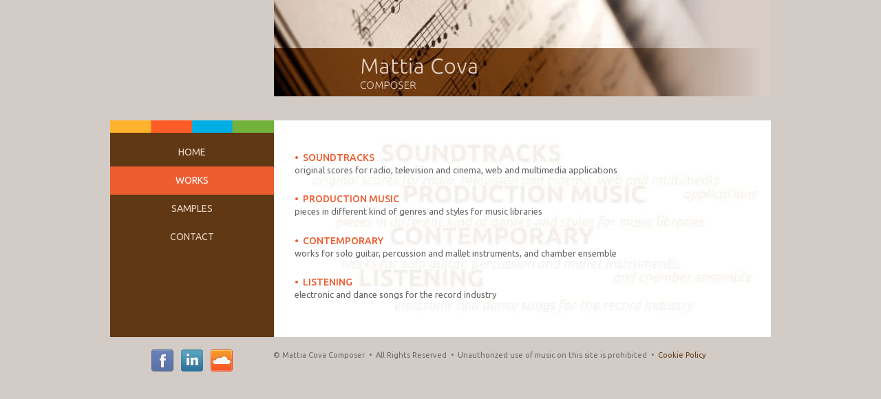

--- FILE ---
content_type: text/html
request_url: http://mattiacova.com/works.html
body_size: 3759
content:
<!DOCTYPE html><html><head><link href="http://fonts.googleapis.com/css?family=Ubuntu:300,400,500" rel="stylesheet" type="text/css"/><meta name="viewport" content="width=device-width, initial-scale=1"/><meta charset="UTF-8"/><title>Mattia Cova &nbsp;• &nbsp;Music Composer &nbsp;| &nbsp;Soundtracks, Production Music, Contemporary, Listening</title><meta name="description" content="Mattia Cova music composer, original scores for music libraries, works for solo guitar, percussion, mallet and chamber ensemble"/><meta name="keywords" content="original scores,radio,television,multimedia,record industry,solo guitar,web,electronic,dance"/><meta name="author" content="ortolandesign & combobros"/><link href="/favicon.ico" rel="shortcut icon"/><link href="stylesheets/reset.css" rel="stylesheet" type="text/css"/><link href="stylesheets/works.css" rel="stylesheet" type="text/css"/><script type="text/javascript" src="js/browser-compatibility.js"></script><script type="text/javascript" src="js/menu_selection.js"></script><script type="text/javascript" src="js/works.js"></script></head><body><div class="main_wrapper"><div class="row_1"><div class="column_18"> <img src="images/header_sx.jpg" alt="© Mattia Cova Composer" width="722" height="140"/> </div></div><div class="row_2"><div class="column_11"><div class="vmenubar1"><ul class="vmenubar1_list"><li class=""><div class="row_4"> <img alt="colormenu" width="238" height="17.85" class="image2" src="images/colormenu.jpg"/> </div><a href="index.html" title="home" target="_self" class="home">HOME</a> </li><li class=""><a class="works">WORKS</a> </li><li class=""><a href="samples.html" title="samples" target="_self" class="samples">SAMPLES</a> </li><li class=""><a href="contact.html" title="contact" target="_self" class="contact">CONTACT</a> </li></ul><select class="customClass2"><option value="" selected="selected" class="customClass3">WORKS</option></select></div></div><div class="column_13"><p class="paragraph1"><span style="color: rgb(237, 92, 47); font-size: 14px;font-weight:500; ">•&nbsp; SOUNDTRACKS</span> <br/>original scores for radio, television and cinema, web and multimedia applications</p><p class="paragraph1"><span style="color: rgb(237, 92, 47);"><span style="font-size: 14px; "><span style="font-weight: 500;" class="span">• &nbsp;PRODUCTION MUSIC</span></span> </span><span style="font-weight: bold;"> </span> <br/>pieces in different kind of genres and styles for music libraries</p><p class="paragraph1"><span style="color: rgb(237, 92, 47); font-size: 14px; "><span style="font-weight: 500; font-family: inherit;" class="span1">•&nbsp; CONTEMPORARY</span></span> <br/>works for solo guitar, percussion and mallet instruments, and chamber ensemble</p><p class="paragraph1"><span style="color: rgb(237, 92, 47);"><span style="font-size: 14px; "><span style="font-weight: 500;" class="span2">•&nbsp; LISTENING</span></span> </span> <br/>electronic and dance songs for the record industry</p></div></div><div class="row_3"><div class="column_14"><div class="sidebar_social_buttons"> <a href="https://www.facebook.com/mattia.cova" class="facebook" target="_blank"></a> <a href="http://it.linkedin.com/pub/mattia-cova/7/a16/864" class="twitter" target="_blank"></a> <a href="http://soundcloud.com/mattia-cova" class="googleplus" target="_blank"></a> </div></div><div class="column_15"><div class="copyright"><p class="paragraph4"><span style="font-size: 11px; " class="span">© Mattia Cova Composer &nbsp;•&nbsp; All Rights Reserved &nbsp;•&nbsp; Unauthorized use of music on this site is prohibited &nbsp;• &nbsp;<a href="privacy.html" class="credits" target="_blank">Cookie Policy</a></span> </p></div><p class="paragraph3"></p></div></div></div></body></html>

--- FILE ---
content_type: text/css
request_url: http://mattiacova.com/stylesheets/reset.css
body_size: 2230
content:
.clear,.liquidClearFix,article:after,aside:after,details:after,div:after,figcaption:after,figure:after,footer:after,header:after,hgroup:after,menu:after,nav:after,section:after,ul:after{clear:both}.cf,.cfliquidrow,article,aside,details,div,figcaption,figure,footer,header,hgroup,li,menu,nav,section,ul{zoom:1}a,abbr,acronym,address,applet,article,aside,audio,b,big,blockquote,body,canvas,caption,center,cite,code,dd,del,details,dfn,div,dl,dt,em,embed,fieldset,figcaption,figure,footer,form,h1,h2,h3,h4,h5,h6,header,hgroup,html,i,iframe,img,ins,kbd,label,legend,li,mark,menu,nav,object,ol,output,p,pre,q,ruby,s,samp,section,small,span,strike,strong,sub,summary,sup,table,tbody,td,tfoot,th,thead,time,tr,tt,u,ul,var,video{margin:0;padding:0;border:0;font-size:100%;vertical-align:baseline}article,aside,details,figcaption,figure,footer,header,hgroup,menu,nav,section{display:block}body{line-height:1}blockquote,q{quotes:none}blockquote:after,blockquote:before,q:after,q:before{content:'';content:none}table{border-collapse:collapse;border-spacing:0}article:after,article:before,aside:after,aside:before,details:after,details:before,div:after,div:before,figcaption:after,figcaption:before,figure:after,figure:before,footer:after,footer:before,header:after,header:before,hgroup:after,hgroup:before,menu:after,menu:before,nav:after,nav:before,section:after,section:before,ul:after,ul:before{content:"";display:table}.liquid article:after,.liquid aside:after,.liquid details:after,.liquid div:after,.liquid figcaption:after,.liquid figure:after,.liquid footer:after,.liquid header:after,.liquid hgroup:after,.liquid menu:after,.liquid nav:after,.liquid section:after,.liquid ul:after{clear:none}#colorbox div:before{content:none}.cf:after,.cf:before,.cfliquidrow:after,.cfliquidrow:before{content:"";display:table}.cf:after{clear:both}h1,h2,h3,h4,h5,h6{font-weight:700}h1{font-size:2em;margin:.67em 0}h2{font-size:1.5em;margin:.75em 0}h3{font-size:1.17em;margin:.83em 0}h4,p{font-size:1em}blockquote,dir,dl,fieldset,form,h4,menu,ol,p,ul{margin:1.12em 0}dd,dir,menu,ol,ul{padding-left:40px}ol ol,ol ul,ul ol,ul ul{margin-top:0;margin-bottom:0}h5{font-size:.83em;margin:1.5em 0}h6{font-size:.67em;margin:1.67em 0}span{font-family:inherit}

--- FILE ---
content_type: text/css
request_url: http://mattiacova.com/stylesheets/works.css
body_size: 8073
content:
.row_1,.row_4{clear:both}.column_18,.row_1{width:auto;min-height:100px}.main_wrapper,.vmenubar1_list{margin-bottom:0;margin-top:0}body,h1.paragraph,p.paragraph3{text-align:center}body{font-family:Ubuntu,sans-serif;line-height:157%;color:#666;font-size:13px;letter-spacing:0;background-color:rgba(184,172,162,.61)}body h1,body h2{color:#333;font-weight:700}body h1,body h2,body h3{line-height:120%}body h1{font-size:30px}body h2{font-size:24px}body h3,body h4{font-weight:400;color:#5F5F5F}body h3{font-size:20px}body h4{font-size:14px}body a,body p{font-size:13px;line-height:157%}body p{color:#666}body a{color:#00F;font-weight:400;text-decoration:none}body a:active,body a:hover{color:red}body a:visited{color:#7A1A8B}.column_18{float:none;margin-left:auto}.column_1,.column_1_align,.column_2{min-height:10px;padding:10px}.row_2{width:auto;background-color:#FFF}.column_11{background-color:#603813}.vmenubar1_list{overflow:hidden;display:block;padding-top:0;padding-bottom:0}.vmenubar1_list li{float:none;margin:0;padding:0;position:relative;width:auto}.vmenubar1,img.image1{margin-left:auto}.vmenubar1_list li a{border-radius:0;color:#e5d8ca;display:block;font-weight:400;text-align:center;text-decoration:none;text-shadow:0 1px 0 rgba(255,255,255,0);width:auto;-webkit-border-radius:0;box-shadow:0 1px 1px 0 rgba(192,192,192,0);font-size:14px;height:auto;padding:10px 15px;-moz-border-radius:0;margin-top:0;-moz-box-shadow:0 1px 1px 0 rgba(192,192,192,0);-webkit-box-shadow:0 1px 1px 0 rgba(192,192,192,0);-moz-text-shadow:0 1px 0 rgba(255,255,255,0);-webkit-text-shadow:0 1px 0 rgba(255,255,255,0)}.vmenubar1_list li a.home:active,.vmenubar1_list li a.home:hover{background-color:#f93}.vmenubar1_list li a.works:active,.vmenubar1_list li a.works:hover{background-color:#ed5c2f}.vmenubar1_list li a.samples:active,.vmenubar1_list li a.samples:hover{background-color:#29abe2}.row_4{min-height:30px}.vmenubar1_list li a.contact{-webkit-border-bottom-right-radius:0;-moz-border-radius-bottomright:0;border-bottom-right-radius:0;-webkit-border-top-right-radius:0;-moz-border-radius-topright:0;border-top-right-radius:0;-webkit-border-bottom-left-radius:0;-moz-border-radius-bottomleft:0;border-bottom-left-radius:0;margin-bottom:0;color:#E5D8CA}.hmenubar select,.vmenubar1 select{width:80%;border:2px solid #D3D3D3;margin-top:10px;margin-bottom:10px}.vmenubar1 select{display:inline-block;padding:5px}.vmenubar1 .customClass2{display:none}.hmenubar{overflow:hidden;-webkit-box-shadow:0 1px 2px 0 rgba(0,0,0,.5);box-shadow:0 1px 2px 0 rgba(0,0,0,.5);-moz-box-shadow:0 1px 2px 0 rgba(0,0,0,.5);min-height:10px;background-color:#C7B299;padding:10px}.hmenubar select{display:none;padding:5px}.column_12{min-height:10px;padding:10px}.column_13{min-height:254px;max-width:100%;background:url(../images/back_works2.jpg) no-repeat;padding:10px}.row_3{width:auto}.copyright{cursor:default;margin-top:0;margin-bottom:0;min-height:48px}.social_buttons_with_label{margin-top:0;margin-bottom:0;min-height:10px;padding:10px}.social_buttons_with_label a{display:block;padding-left:49px;height:39px;line-height:39px;text-decoration:none;margin-bottom:10px}.social_buttons_with_label .facebook{background:url(../images/xtd_facebook.png) left top no-repeat}.social_buttons_with_label .facebook:active,.social_buttons_with_label .facebook:hover{background:url(../images/xtd_facebook_over.png) left top no-repeat}body img{height:auto;max-width:100%}body ul{list-style-type:none;padding-left:0}p.paragraph1{line-height:140%;padding:0 20px 10px 30px}img.image1{margin-right:auto}.sidebar_social_buttons{width:auto;padding:18px 50px 0 60px;min-height:37px}.sidebar_social_buttons a{display:inline-block;float:none;width:32px;height:32px;margin-right:8px}.sidebar_social_buttons .facebook{background:url(../images/xtd_facebook_button.png) left top no-repeat;opacity:.8}.sidebar_social_buttons .facebook:active,.sidebar_social_buttons .facebook:hover{opacity:1}.sidebar_social_buttons .twitter{background:url(../images/xtd_twitter_button.png) left top no-repeat;opacity:.8}.sidebar_social_buttons .twitter:active,.sidebar_social_buttons .twitter:hover{opacity:1}.sidebar_social_buttons .googleplus{background:url(../images/xtd_googleplus_button.png) left top no-repeat;opacity:.8}.sidebar_social_buttons .googleplus:active,.sidebar_social_buttons .googleplus:hover{opacity:1}img.image2{margin-bottom:3px}.vmenubar1_list li a.works{background-color:#ed5c2f;color:#FFF}a.contact:hover{background-color:#87af48}a.credits:link,a.credits:visited{font-size:11px;color:#603813;text-decoration:none}a.credits:hover{font-size:11px;text-decoration:underline;color:#87af48}a.credits:active{font-size:11px;color:#603813;text-decoration:none}p.paragraph3{min-height:31px;margin-top:0;margin-bottom:0}p.paragraph4{margin-left:10px;margin-right:10px}@media only screen and (min-width :641px){.hmenubar_list,.vmenubar1_list{padding-right:0;padding-left:0}.row_1,.row_2,.row_3,.row_4{clear:both}.vmenubar1 select{display:none}body{min-width:960px;text-align:left}.main_wrapper{clear:both;min-height:569px;width:960px;margin-right:auto;margin-left:auto}.column_18{width:722px;min-height:140px;margin-left:auto}.row_1{min-height:175px}.column_1{float:left;width:808px;min-height:131px;padding:0}.column_1_align{margin-left:42px;padding:0}.column_2{float:left;width:541px;min-height:130px;padding:0}.column_11,.row_2{min-height:315px}.column_11{float:left;width:238px}.vmenubar1{min-width:238px;width:238px;float:none;display:block;margin-left:auto}.vmenubar1_list{list-style-type:none;margin-right:0;margin-left:0;display:block}.customClass1,.hmenubar .customClass,.vmenubar1 .customClass2{display:none}.vmenubar1_list li a{text-align:center;margin-right:auto;margin-left:auto;min-height:3px}.hmenubar_list,.hmenubar_list li,.vmenubar1 select{margin-right:0;margin-left:0}.hmenubar{-webkit-border-radius:0;-moz-border-radius:0;border-radius:0;width:221px;padding:0}.hmenubar_list{list-style:none;text-align:center}.hmenubar_list li a{text-align:center;margin-right:auto;margin-left:auto}.hmenubar select,.vmenubar_list,.vmenubar_list li{margin-right:0;margin-left:0}.column_12,.column_13,.row_3,img.image1{display:block}.column_12{float:left;width:327px;min-height:266px;padding:0}.column_13{float:left;width:722px;padding:30px 0 0;max-width:100%;min-height:285px}.column_5{float:left;min-height:279px;width:960px}.column_10,.column_8,.column_9{float:left;width:320px;min-height:279px}.column_3,.column_4{float:left;min-height:266px}.column_14,.row_3{min-height:99px}.column_3{width:255px}.column_4{width:347px}.vmenubar{min-width:218px;width:220px;float:left}.vmenubar_list{list-style-type:none;padding-right:0;padding-left:0}.vmenubar_list li a{text-align:center;margin-right:auto;margin-left:auto}.copyright,.social_buttons_with_label,.vmenubar select{margin-left:0;margin-right:0}.column_14{float:left;width:237px}.sidebar_social_buttons{padding-bottom:25px;padding-left:60px}.column_15{float:left;width:723px;min-height:77px}.copyright{float:left;min-height:48px;width:629px;padding:0}.column_16{float:left;width:320px;min-height:90px;padding:0}.social_buttons_with_label{float:left;padding:25px;width:150px;min-height:58px}h1.paragraph{text-align:center}body img{height:auto;max-width:none}body ul{list-style-type:disc;padding-left:40px}img.image{max-width:100%;width:303px;height:315px}p.paragraph1{padding-right:50px}.social_buttons_with_label .facebook{height:48px}img.image1{float:none;width:273px;margin-left:0;height:100px}.row_4{min-height:18px}.vmenubar1_list li a.home{min-height:3px}p.paragraph3{padding-right:0;text-align:right;margin-top:1.15em;margin-right:10px;margin-bottom:1.12em}p.paragraph4{margin-left:0;margin-right:0}}@media only screen and (min-width :1024px){.column_13,.column_18,img.image1{width:722px}.vmenubar1 .customClass2{display:none}.sidebar_social_buttons{min-height:37px}.column_13{min-height:285px}p.paragraph1{min-height:36px}.row_2{min-height:315px}img.image1{height:264px;margin-right:auto;display:block}p.paragraph3{padding-right:0;min-height:31px}.copyright{width:629px}}

--- FILE ---
content_type: application/javascript
request_url: http://mattiacova.com/js/works.js
body_size: 51
content:
function MM_openBrWindow(n,o,i){window.open(n,o,i)}

--- FILE ---
content_type: application/javascript
request_url: http://mattiacova.com/js/browser-compatibility.js
body_size: 9660
content:
!function(){function e(e){try{var t=document.querySelectorAll("meta[name=viewport]");t&&t.length&&(t=t[t.length-1],t.getAttribute("content"),t.setAttribute("content","initial-scale="+e))}catch(n){}}function t(){window.matchMedia=window.matchMedia||function(e){var t,n=e.documentElement,i=n.firstElementChild||n.firstChild,a=e.createElement("body"),r=e.createElement("div");return r.id="mq-test-1",r.style.cssText="position:absolute;top:-100em",a.style.background="none",a.appendChild(r),function(e){return r.innerHTML='&shy;<style media="'+e+'"> #mq-test-1 { width: 42px; }</style>',n.insertBefore(a,i),t=42===r.offsetWidth,n.removeChild(a),{matches:t,media:e}}}(document),function(e){function t(){b(!0)}var n={};if(e.respond=n,n.update=function(){},n.mediaQueriesSupported=e.matchMedia&&e.matchMedia("only all").matches,!n.mediaQueriesSupported){var i,a,r,o,s=e.document,l=s.documentElement,d=[],c=[],m=[],u={},h=s.getElementsByTagName("head")[0]||l,f=s.getElementsByTagName("base")[0],p=h.getElementsByTagName("link"),g=[],y=function(){for(var t=0;t<p.length;t++){var n=p[t],i=n.href,a=n.media,r=n.rel&&"stylesheet"===n.rel.toLowerCase();i&&r&&!u[i]&&(n.styleSheet&&n.styleSheet.rawCssText?(x(n.styleSheet.rawCssText,i,a),u[i]=!0):(!/^([a-zA-Z:]*\/\/)/.test(i)&&!f||i.replace(RegExp.$1,"").split("/")[0]===e.location.host)&&g.push({href:i,media:a}))}v()},v=function(){if(g.length){var t=g.shift(),n=t.href,i=o();i&&(i.open("GET",n,!0),i.onreadystatechange=function(){4!==i.readyState||200!==i.status&&304!==i.status||(x(i.responseText,t.href,t.media),u[t.href]=!0,e.setTimeout(function(){v()},0))},4!==i.readyState&&i.send(null))}},x=function(e,t,n){var i=e.match(/@media[^\{]+\{([^\{\}]*\{[^\}\{]*\})+/gi),a=i&&i.length||0;t=t.substring(0,t.lastIndexOf("/"));var r=function(e){return e.replace(/(url\()['"]?([^\/\)'"][^:\)'"]+)['"]?(\))/g,"$1"+t+"$2$3")},o=!a&&n;t.length&&(t+="/"),o&&(a=1);for(var s=0;a>s;s++){var l,m,u;o?(l=n,c.push(r(e))):(l=i[s].match(/@media *([^\{]+)\{([\S\s]+?)$/)&&RegExp.$1,c.push(RegExp.$2&&r(RegExp.$2))),m=l.split(","),u=m.length;for(var h=0;u>h;h++)l=m[h],d.push({media:l.split("(")[0].match(/(only\s+)?([a-zA-Z]+)\s?/)&&RegExp.$2||"all",rules:c.length-1,hasquery:-1<l.indexOf("("),minw:l.match(/\(min\-width\s*:[\s]*([\s]*[0-9\.]+)(px|em)[\s]*\)/)&&parseFloat(RegExp.$1)+(RegExp.$2||""),maxw:l.match(/\(max\-width\s*:[\s]*([\s]*[0-9\.]+)(px|em)[\s]*\)/)&&parseFloat(RegExp.$1)+(RegExp.$2||"")})}b()},N=function(){var e,t=s.createElement("div"),n=s.body,i=!1;return t.style.cssText="position:absolute;font-size:1em;width:1em",n||(n=i=s.createElement("body"),n.style.background="none"),n.appendChild(t),l.insertBefore(n,l.firstChild),e=t.offsetWidth,i?l.removeChild(n):n.removeChild(t),r=parseFloat(e)},b=function(t){var n=l.clientWidth,o="CSS1Compat"===s.compatMode&&n||s.body.clientWidth||n,n={},u=p[p.length-1],f=(new Date).getTime();if(t&&i&&30>f-i)e.clearTimeout(a),a=e.setTimeout(b,30);else{i=f;for(var g in d)if(d.hasOwnProperty(g)){t=d[g];var f=t.minw,y=t.maxw,v=null===f,x=null===y;f&&(f=parseFloat(f)*(-1<f.indexOf("em")?r||N():1)),y&&(y=parseFloat(y)*(-1<y.indexOf("em")?r||N():1)),t.hasquery&&(v&&x||!(v||o>=f)||!(x||y>=o))||(n[t.media]||(n[t.media]=[]),n[t.media].push(c[t.rules]))}for(var E in m)m.hasOwnProperty(E)&&m[E]&&m[E].parentNode===h&&h.removeChild(m[E]);for(var w in n)n.hasOwnProperty(w)&&(g=s.createElement("style"),E=n[w].join("\n"),g.type="text/css",g.media=w,h.insertBefore(g,u.nextSibling),g.styleSheet?g.styleSheet.cssText=E:g.appendChild(s.createTextNode(E)),m.push(g))}},E=!1;try{E=new e.XMLHttpRequest}catch(w){E=new e.ActiveXObject("Microsoft.XMLHTTP")}o=function(){return E},y(),n.update=y,e.addEventListener?e.addEventListener("resize",t,!1):e.attachEvent&&e.attachEvent("onresize",t)}}(this)}function n(){function e(t,n){if(u[n]||(u[n]=0),t.rules.length)for(var i=t.rules.length-1;i>=0;i--)t.rules[i].style.behavior="url("+n+")";else u[n]++,"complete"!=t.owningElement.readyState&&500>u[n]&&setTimeout(function(t,n){return function(){e(t,n)}}(t,n),10)}for(var t=document.getElementsByTagName("LINK"),n=0;n<t.length;n++){var i=t[n].getAttribute("href");i&&-1!=i.indexOf("-ie.css")&&-1!=i.toLowerCase().indexOf(m.toLowerCase())&&(i=i.substring(0,i.lastIndexOf("/")).replace("stylesheets","scripts")+"/PIE.htc",e(t[n].styleSheet,i))}for(t=document.getElementsByTagName("STYLE"),n=0;n<t.length;n++)i=t[n],("ie-style-css"==i.title||i.innerHTML&&-1!=i.innerHTML.indexOf("/* lte IE 9 style*/"))&&e(i.styleSheet,c+"PIE.htc")}function i(e){var t,n=e.currentStyle;for((t=n)&&(t="both"==n.clear||"left"==n.clear)&&(t=(t=e.nextSibling)&&t.currentStyle&&"left"==t.currentStyle.styleFloat&&"none"==t.currentStyle.clear?!0:!1),t&&(t=document.createElement("div"),t.style.visibility="hidden",t.style.width="0px",t.style.height="0px",e.parentNode.insertBefore(t,e)),n&&"inline-block"==n.display&&(e.style.display="inline",e.style.zoom=1),n&&"relative"==n.position&&n.hasLayout&&"0px"!=n.marginTop&&(e.style.top=n.marginTop),n&&"none"==n.styleFloat&&"block"==n.display&&e.parentNode.currentStyle&&(n=e.parentNode.currentStyle.display,"inline-block"!=n&&"inline"!=n||"HTML"==e.parentNode.tagName||(e.style.display="inline",e.style.zoom=1)),e=e.childNodes,n=e.length-1;n>=0;n--)i(e[n])}function a(e){var t=e.currentStyle;if(e.style){if(e.style.zoom=1,!t||"auto"!=t.height&&"auto"==t.minHeight||(e.style.height=t.minHeight),!t||"left"!=t.styleFloat&&"right"!=t.styleFloat&&"inline-block"!=t.display||(e.style.zoom=1,e.style.display="inline"),"none"==t.styleFloat&&"block"==t.display&&e.parentNode.currentStyle){var n=e.parentNode.currentStyle.display;"inline-block"!=n&&"inline"!=n||"HTML"==e.parentNode.tagName||(e.style.display="inline",e.style.zoom=1)}t&&"left"==t.styleFloat&&"block"==t.display&&(t=parseFloat(t.marginRight),isNaN(t)&&(t=0),e.style.marginRight=t-3+"px")}for(e=e.childNodes,t=e.length-1;t>=0;t--)a(e[t])}function r(){if("msie"==d.name&&9>=d.version)for(var e=document.getElementsByTagName("LINK"),t=e.length,n=0;t>n;n++){var i,a=e[n].getAttribute("href");e:{for(i=0;i<h.length;i++)if(h[i]==a){i=!0;break e}i=!1}if(!i&&(h.push(a),-1==a.indexOf("reset.css")&&-1==a.indexOf("-ie.css")&&-1!=a.toLowerCase().indexOf(m.toLowerCase()))){e:{i=a.replace(".css","-ie.css");for(var r=document.getElementsByTagName("LINK"),o=0;o<r.length;o++)if(r[o].getAttribute("href")==i){i=!0;break e}i=!1}i||(document.createStyleSheet(a.replace(".css","-ie.css")),h.push(a.replace(".css","-ie.css")))}}}function o(){for(var e,t,n,i=document.getElementsByTagName("select"),a=0;a<i.length;a++)if((n=i[a].className)&&n.match(/\s*FM_CSS_mobileDropdown\s*/)){e=i[a],t=e.parentNode,n=n.split(" ")[0].replace("_mobile","_container");for(var r=0;r<t.childNodes.length;r++){var o=t.childNodes[r];if("DIV"==o.tagName&&o.className==n){for(var s,l=0;l<o.childNodes.length;l++)if("UL"==o.childNodes[l].tagName){s=o.childNodes[l];break}for(var o=s.childNodes,l="",d="#",c="",m=0;m<o.length;m++)if("LI"==o[m].tagName){for(var u=o[m],h=0;h<u.childNodes.length;h++)if(u.childNodes[h].tagName&&"a"==u.childNodes[h].tagName.toLowerCase()){for(var d=u.childNodes[h].href,f=0;f<u.childNodes[h].childNodes.length;f++){var p=u.childNodes[h].childNodes[f];if(p.tagName&&("font"==p.tagName.toLowerCase()||"span"==p.tagName.toLowerCase())){c=p.innerHTML;break}}break}l+="<option value='"+d+"'>"+c+"</option>"}e.innerHTML=l}}}}function s(e){var t=e.getAttribute&&e.getAttribute("class")||"";if(!e.layoutsLiquid&&t.match(/(^|(\s+))liquid((\s+)|$)/i)){e.layoutsLiquid=!0;for(var n=e.previousSibling;n&&1!=n.nodeType;)n=n.previousSibling;if(n){var i=n.currentStyle||window.getComputedStyle(n);if(i&&"none"==i["float"]&&(t=t.match(/(^|\s+)lindex-(\d+)($|\s+)/i))){for(t=parseInt(t[2]);t>0&&n&&!(1==n.nodeType&&(t--,0>=t));)n=n.previousSibling;e.parentNode.insertBefore(e,n)}}}for(e=e.childNodes,n=e.length-1;n>=0;n--)s(e[n])}var l="article aside audio canvas command datalist details embed figcaption figure footer header hgroup keygen mark meter nav output progress rp rt ruby section source summary time video".split(" "),d=function(){var e=navigator.userAgent.toLowerCase(),e=/(chrome)[ \/]([\w.]+)/.exec(e)||/(webkit)[ \/]([\w.]+)/.exec(e)||/(opera)(?:.*version|)[ \/]([\w.]+)/.exec(e)||/(msie) ([\w.]+)/.exec(e)||0>e.indexOf("compatible")&&/(mozilla)(?:.*? rv:([\w.]+)|)/.exec(e)||[],t=e[2]||"0",n=t.indexOf("."),n=t.indexOf(".",n);return-1!=n&&(t=parseFloat(t.substring(0,n))),{name:e[1]||"",version:t}}(),c=function(){for(var e=document.getElementsByTagName("SCRIPT"),t=0;t<e.length;t++){var n=e[t].getAttribute("src");if(n&&-1!=n.indexOf("browser-compatibility.js"))return-1!=n.lastIndexOf("/")?n.substring(0,n.lastIndexOf("/")+1):""}}(),m=function(){for(var e=document.getElementsByTagName("LINK"),t=0;t<e.length;t++){var n=e[t].getAttribute("href");if(n&&-1!=n.indexOf("reset.css"))return-1!=n.lastIndexOf("/")?n.substring(0,n.lastIndexOf("/")+1):"stylesheets"}}(),u={};!function(){if("msie"==d.name&&9>=d.version)for(var e=0;e<l.length;e++)document.createElement(l[e])}();var h=[];r(),function(e,t,n){e.addEventListener?e.addEventListener(t,n,!1):e.attachEvent&&e.attachEvent("on"+t,n)}(window,"load",function(){location.protocol&&-1!=location.protocol.indexOf("file")&&"msie"==d.name&&9>d.version&&alert("On IE7/IE8 local pages with media queries won't display correctly."),r();try{t()}catch(l){}s(document.documentElement);var c;c=document.body?document.documentElement.clientWidth/document.body.scrollWidth:1,1>c&&e(c),o(),"msie"==d.name&&6==d.version&&a(document.documentElement),"msie"==d.name&&7==d.version&&window.setTimeout(function(){i(document.documentElement),n()},1e3),"msie"==d.name&&9>=d.version&&7!=d.version&&n()})}();

--- FILE ---
content_type: application/javascript
request_url: http://mattiacova.com/js/menu_selection.js
body_size: 1974
content:
function getBrowser(){var e=navigator.userAgent.toLowerCase(),o=/(chrome)[ \/]([\w.]+)/.exec(e)||/(webkit)[ \/]([\w.]+)/.exec(e)||/(opera)(?:.*version|)[ \/]([\w.]+)/.exec(e)||/(msie) ([\w.]+)/.exec(e)||e.indexOf("compatible")<0&&/(mozilla)(?:.*? rv:([\w.]+)|)/.exec(e)||[],t=o[2]||"0",d=t.indexOf("."),n=t.indexOf(".",d);return-1!=n&&(t=parseFloat(t.substring(0,n))),{name:o[1]||"",version:t}}function updateSelectedMenu(){for(var e,o,t,d=document.location.href,n=document.getElementsByTagName("script"),i=n[n.length-1].parentNode,a=0;a<i.childNodes.length;a++)t=i.childNodes[a],"UL"==t.tagName&&(e=t),"SELECT"==t.tagName&&(o=t);for(var c,l=e,a=0;a<l.childNodes.length;a++)if("LI"==l.childNodes[a].tagName&&(c=l.childNodes[a].childNodes[0].href,"clicked"==l.childNodes[a].childNodes[0].className&&(l.childNodes[a].childNodes[0].className=""),d==c)){l.childNodes[a].childNodes[0].className="clicked";break}if(o){var s,r=!0,N=getBrowser();if("msie"==N.name&&N.version<9&&(r=!1),r){var h="<option value=''>MENU</option>";h+="<option value=''>----------------------------------</option>"}else o.options.remove(0),s=document.createElement("OPTION"),s.text="MENU",s.value="",o.options.add(s),s=document.createElement("OPTION"),s.text="----------------------------------",s.value="",o.options.add(s);for(var c,m,u=!0,a=0;a<e.childNodes.length;a++)"LI"==e.childNodes[a].tagName&&(c=e.childNodes[a].childNodes[0].href,m=e.childNodes[a].childNodes[0].innerText||e.childNodes[a].childNodes[0].textContent,d==c&&u?r?(h+="<option value='"+c+"' selected>"+m+"</option>",u=!1):(s=document.createElement("OPTION"),s.text=m,s.value=c,s.setAttribute("selected","selected"),o.options.add(s)):r?h+="<option value='"+c+"'>"+m+"</option>":(s=document.createElement("OPTION"),s.text=m,s.value=c,o.options.add(s)));r&&(o.innerHTML=h),mobileMenuChange(o)}}function mobileMenuChange(e){e.onchange=function(){e.selectedIndex<2||location.assign(e.options[e.selectedIndex].value)}}updateSelectedMenu();